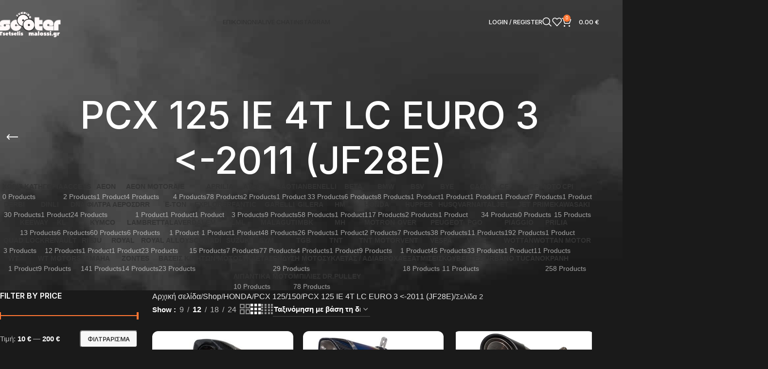

--- FILE ---
content_type: application/javascript
request_url: https://malossi.gr/wp-content/plugins/big-searchbar-woodmart-dark-products/front.js?ver=1.3.4
body_size: 639
content:
(function($){
  const debounce = (fn, ms) => { let t; return function(){ clearTimeout(t); t=setTimeout(()=>fn.apply(this, arguments), ms); }; };

  $(document).on('input', '[data-bsw-input]', debounce(function(){
    const $input = $(this);
    const q = $input.val().trim();
    const $root = $input.closest('[data-bsw-root]');
    const $panel = $root.find('[data-bsw-panel]');
    const $list  = $root.find('[data-bsw-list]');

    if(q.length < 2){ $panel.removeClass('big-search__panel--open'); $input.attr('aria-expanded','false'); $list.empty(); return; }

    $.ajax({ url: BSW.ajax, data: { action:'big_searchbar_suggest', q, nonce: BSW.nonce }, method:'GET' })
      .done(function(res){
        $list.empty();
        if(res && res.success && res.data.items && res.data.items.length){
          res.data.items.forEach((it)=>{
            const $li = $(`
              <li role="option">
                <a class="big-search__item" href="${it.url}">
                  <img class="big-search__thumb" src="${it.thumb}" alt="">
                  <span class="big-search__meta">
                    <span class="big-search__title"></span>
                    <span class="big-search__sku"></span>
                    <span class="big-search__price"></span>
                  </span>
                </a>
              </li>
            `);
            $li.find('.big-search__title').text(it.title);
            $li.find('.big-search__sku').text(it.sku ? ('SKU: '+it.sku) : '');
            $li.find('.big-search__price').html(it.price || '');
            $list.append($li);
          });
          $panel.addClass('big-search__panel--open'); $input.attr('aria-expanded','true');
        } else { $panel.removeClass('big-search__panel--open'); $input.attr('aria-expanded','false'); }
      })
      .fail(function(){ $panel.removeClass('big-search__panel--open'); $input.attr('aria-expanded','false'); });
  }, 180));

  $(document).on('click', function(e){
    const $open = $('.big-search__panel.big-search__panel--open'); if(!$open.length) return;
    if($(e.target).closest('[data-bsw-root]').length === 0){ $open.removeClass('big-search__panel--open'); $('[data-bsw-input]').attr('aria-expanded','false'); }
  });

  $(document).on('keydown', '[data-bsw-input]', function(e){
    if(e.key === 'Escape'){
      const $root = $(this).closest('[data-bsw-root]');
      $root.find('[data-bsw-panel]').removeClass('big-search__panel--open');
      $(this).attr('aria-expanded','false'); this.blur();
    }
  });
})(jQuery);
